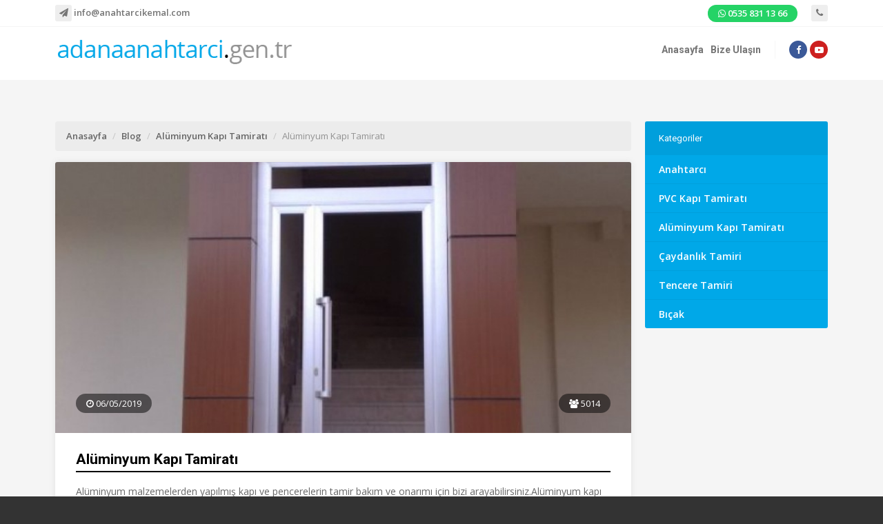

--- FILE ---
content_type: text/html; charset=utf-8
request_url: https://www.adanaanahtarci.gen.tr/blog/aluminyum-kapi-tamirati/aluminyum-kapi-tamirati
body_size: 4156
content:
<!DOCTYPE html>
<html lang="tr">
<head>
    <meta charset="UTF-8">
	<meta name="language" content="tr" />
	<title>Alüminyum Kapı Tamiratı | 05059127369 </title>

	<!-- Meta -->
	<meta name="copyright" lang="tr" content="webdesign: mag-net web" />
	<meta name="description" content="Alüminyum Kapı Tamiratı" />
	<meta name="keywords" content="Alüminyum Kapı Tamiratı" />
	<meta name="generator" content="Magnet CMS7" /> 

	<!-- Facebook -->
	<meta property="og:url" content="https://www.adanaanahtarci.gen.tr/blog/aluminyum-kapi-tamirati" />
	<meta property="og:type" content="article" />
	<meta property="og:title" content="Alüminyum Kapı Tamiratı | 05059127369 " />
	<meta property="og:description" content="Alüminyum Kapı Tamiratı" />
	<meta property="og:image" content="https://www.adanaanahtarci.gen.tr/upload/2019/05/ali.jpg" />

	<!-- Twitter -->
	<meta name="twitter:url" content="https://www.adanaanahtarci.gen.tr/blog/aluminyum-kapi-tamirati">
	<meta name="twitter:title" content="Alüminyum Kapı Tamiratı | 05059127369 ">
	<meta name="twitter:description" content="Alüminyum Kapı Tamiratı">
	<meta name="twitter:image" content="https://www.adanaanahtarci.gen.tr/upload/2019/05/ali.jpg">

	<!-- Google Plus -->
	<meta itemprop="name" content="Alüminyum Kapı Tamiratı | 05059127369 ">
	<meta itemprop="description" content="Alüminyum Kapı Tamiratı">
	<meta itemprop="image" content="https://www.adanaanahtarci.gen.tr/upload/2019/05/ali.jpg">
    <meta name="viewport" content="width=device-width, initial-scale=1, maximum-scale=1, user-scalable=no">
<meta name="yandex-doğrulama" content="51761be57352102a" />

<meta name="google-site-verification" content="DS6sEAlhC02l-G5PwulEicWbkqB21nRb9e7FpWLeL8s" />

<!-- Fonts -->
<link href="https://fonts.googleapis.com/css?family=Open+Sans:400,300,600,700,800&amp;subset=latin,latin-ext" rel="stylesheet" type="text/css">
<link href="https://fonts.googleapis.com/css?family=Roboto:400,500,700,900&amp;subset=latin-ext" rel="stylesheet">

<!-- Style -->
<link rel="stylesheet" href="https://www.adanaanahtarci.gen.tr/assets/vendor/tether/css/tether.min.css">
<link rel="stylesheet" href="https://www.adanaanahtarci.gen.tr/assets/vendor/bootstrap/css/bootstrap.min.css">
<link rel="stylesheet" href="https://www.adanaanahtarci.gen.tr/assets/vendor/rs/css/settings.css">
<link rel="stylesheet" href="https://www.adanaanahtarci.gen.tr/assets/vendor/rs/css/layers.css">
<link rel="stylesheet" href="https://www.adanaanahtarci.gen.tr/assets/vendor/rs/css/navigation.css">
<link rel="stylesheet" href="https://www.adanaanahtarci.gen.tr/assets/vendor/slick/slick.css">
<link rel="stylesheet" href="https://www.adanaanahtarci.gen.tr/assets/vendor/slick/slick-theme.css">
<link rel="stylesheet" href="https://www.adanaanahtarci.gen.tr/assets/vendor/font-awesome/css/font-awesome.min.css">
<link rel="stylesheet" href="https://www.adanaanahtarci.gen.tr/assets/vendor/magnific-popup/magnific-popup.css">
<link rel="stylesheet" href="https://www.adanaanahtarci.gen.tr/assets/vendor/brandcolors.css">
<link rel="stylesheet" href="https://www.adanaanahtarci.gen.tr/assets/vendor/mmenu/css/jquery.mmenu.all.css">
<link rel="stylesheet" href="https://www.adanaanahtarci.gen.tr/assets/vendor/material-floating-button/mfb.min.css">
<link rel="stylesheet" href="https://www.adanaanahtarci.gen.tr/assets/css/sidebar.css">
<link rel="stylesheet" href="https://www.adanaanahtarci.gen.tr/assets/css/page.css">
<link rel="stylesheet" href="https://www.adanaanahtarci.gen.tr/assets/css/blog.css">
<link rel="stylesheet" href="https://www.adanaanahtarci.gen.tr/assets/css/app.css">

<!-- Scripts -->
<script src="https://www.adanaanahtarci.gen.tr/assets/vendor/jquery/jquery-3.1.1.min.js"></script>

<!--[if lte IE 9]>
<script type="text/javascript">
    window.location = "https://browsehappy.com/";
</script>
<![endif]--></head>
<body class="static-header">
<!-- .site -->
<div class="site">

    <!-- Begin: Header -->
    <header>

        <!-- Begin: Top Area -->
        <div class="top-area">
            <div class="container">

                <!-- Begin: Contact Area -->
                <div class="contact-area">
                    <a href="mailto:info@anahtarcikemal.com"><em class="fa fa-send"></em> info@anahtarcikemal.com</a>
                    <a href="tel:+905358311366" class="pull-right phone"><em class="fa fa-phone"></em> <span></span></a>
                    <a target="_blank" href="https://api.whatsapp.com/send?phone=905358311366 " class="pull-right whatsapp"><i class="fa fa-whatsapp"></i> <span>0535 831 13 66</span></a>
                </div>
                <!-- End: Contact Area -->

            </div>
        </div>
        <!-- End: Top Area -->

        <div class="container">
            <div class="row align-items-center">

                <!-- Begin: Logo Area -->
                <div class="col-md-8">
                    <a href="https://www.adanaanahtarci.gen.tr/" class="logo">
                        <img src="https://www.adanaanahtarci.gen.tr/assets/img/logo.png" class="img-fluid" alt="">
                    </a>
                </div>
                <!-- End: Logo Area -->

                <!-- Begin: Menu Area -->
                <div class="col-md-16">
                    <nav class="navbar navbar-toggleable-md" id="menu">
                        <div class="collapse navbar-collapse" id="navbarSupportedContent">

                            <ul class="navbar-nav ml-auto">
                                <li><a href="https://www.adanaanahtarci.gen.tr/">Anasayfa</a></li>
                                <li><a href="https://www.adanaanahtarci.gen.tr/iletisim">Bize Ulaşın</a></li>
                            </ul>

                            <div class="social">
                                <a href="https://www.facebook.com/adanaelektrikcim.gen.tr" target="_blank" class="bc-background-facebook"><em class="fa fa-facebook"></em></a>
                                <a href="#" target="_blank" class="bc-background-youtube"><em class="fa fa-youtube-play"></em></a>
                            </div>

                        </div>
                    </nav>
                </div>
                <!-- Begin: Menu Area -->

            </div>
        </div>

    </header>
    <!-- End: Header --><div class="space-30"></div>
<div class="container">
    <div class="row">
        <div class="col-sm-24">
            
    <div class="row">
        <!-- Begin: Content -->
        <div class="col-sm-18">

            <nav aria-label="breadcrumb">
                <ol class="breadcrumb">
                    <li class="breadcrumb-item"><a href="https://www.adanaanahtarci.gen.tr/">Anasayfa</a></li>
                    <li class="breadcrumb-item"><a href="https://www.adanaanahtarci.gen.tr/blog">Blog</a></li>
                    <li class="breadcrumb-item"><a href="https://www.adanaanahtarci.gen.tr/blog/aluminyum-kapi-tamirati">Alüminyum Kapı Tamiratı</a></li>
                    <li class="breadcrumb-item active" aria-current="page">Alüminyum Kapı Tamiratı</li>
                </ol>
            </nav>

            <!-- Begin: Post Content -->
            <div class="post-content">

                <!-- Begin: Image Area -->
                
                <div class="img-area">
                    <figure>
                        <img src="https://www.adanaanahtarci.gen.tr/image/2019/05/ali.jpg/c7a807fe365d2e46a7595063b086e741" alt=" " class="img-fluid">
                    </figure>

                    <!-- Begin: Date & Hit -->
                    <div class="date-hit">
                        <div class="row align-items-center">
                            <div class="col"><span><em class="fa fa-clock-o"></em> 06/05/2019</span></div>
                            <div class="col text-right"><span><em class="fa fa-users"></em> 5014</span></div>
                        </div>
                    </div>
                    <!-- End: Date & Hit -->

                </div>

                <!-- End: Image Area -->

                <div class="inner">
                    <h1>Alüminyum Kapı Tamiratı</h1>

                    <!-- Begin: Text Area -->
                    <div class="text-area">
                        <p>Alüminyum malzemelerden yapılmış kapı ve pencerelerin tamir bakım ve onarımı için bizi arayabilirsiniz.Alüminyum kapı ve pencerelerinizde tamirat gerektiren&nbsp;<b>kapı kolu tamiratı</b>, pencere kolu tamiratı, menteşe değişimi, kilit değişimi, doğrama değişimi gibi tamirat uygulamalarını titizlikle gerçekleştiriyoruz.</p>

<p><strong>Bizlere 7/24 ulaşabilirsiniz. Bizlere ulaşabileceğiniz telefon numalarımız aşağıdaki gibidir;</strong></p>

<p><strong><a href="http://www.anahtarcikemal.com/">Adana Anahtarcı&nbsp;</a>7/24</strong></p>

<table>
	<tbody>
		<tr>
			<td><strong>Telefon</strong></td>
			<td>0322 235 60 70</td>
		</tr>
		<tr>
			<td><strong>GSM</strong></td>
			<td>0535 831 13 66 - 0505 912 73 69</td>
		</tr>
	</tbody>
</table>
                    </div>
                    <!-- End: Text Area -->

                    <!-- Begin: Gallery Area -->
                    <div class="row"></div>                    <!-- End: Gallery Area -->
                </div>

            </div>
            <!-- End: Post Content -->

            <div class="space-30"></div>

            <!-- Begin: Social -->
            <div class="row">
                <div class="col-md-12">
                    <iframe src="//www.facebook.com/plugins/like.php?href=https://www.adanaanahtarci.gen.tr//blog/aluminyum-kapi-tamirati/aluminyum-kapi-tamirati&amp;width&amp;layout=standard&amp;action=like&amp;show_faces=false&amp;share=true&amp;height=35"
                            scrolling="no" frameborder="0" style="border:none; overflow:hidden; height:35px;" allowTransparency="true"></iframe>
                </div>
                <div class="col-md-12 text-right">
                    <!-- Go to www.addthis.com/dashboard to generate a new set of sharing buttons -->
                    <a rel="nofollow"
                       href="https://api.addthis.com/oexchange/0.8/forward/facebook/offer?url=https://www.adanaanahtarci.gen.tr/blog/aluminyum-kapi-tamirati/aluminyum-kapi-tamirati&pubid=ra-54fac1e00144e394&ct=1&title=Alüminyum Kapı Tamiratı&pco=tbxnj-1.0"
                       target="_blank"><img src="https://cache.addthiscdn.com/icons/v2/thumbs/32x32/facebook.png" width="32" height="32" border="0" alt="Facebook"/></a>
                    <a rel="nofollow"
                       href="https://api.addthis.com/oexchange/0.8/forward/twitter/offer?url=https://www.adanaanahtarci.gen.tr/blog/aluminyum-kapi-tamirati/aluminyum-kapi-tamirati&pubid=ra-54fac1e00144e394&ct=1&title=Alüminyum Kapı Tamiratı&pco=tbxnj-1.0"
                       target="_blank"><img src="https://cache.addthiscdn.com/icons/v2/thumbs/32x32/twitter.png" width="32" height="32" border="0" alt="Twitter"/></a>
                    <a rel="nofollow"
                       href="https://api.addthis.com/oexchange/0.8/forward/google_plusone_share/offer?url=https://www.adanaanahtarci.gen.tr/blog/aluminyum-kapi-tamirati/aluminyum-kapi-tamirati&pubid=ra-54fac1e00144e394&ct=1&title=Alüminyum Kapı Tamiratı&pco=tbxnj-1.0"
                       target="_blank"><img src="https://cache.addthiscdn.com/icons/v2/thumbs/32x32/google_plusone_share.png" width="32" height="32" border="0" alt="Google+"/></a>
                    <a rel="nofollow"
                       href="https://api.addthis.com/oexchange/0.8/forward/linkedin/offer?url=https://www.adanaanahtarci.gen.tr/blog/aluminyum-kapi-tamirati/aluminyum-kapi-tamirati&pubid=ra-54fac1e00144e394&ct=1&title=Alüminyum Kapı Tamiratı&pco=tbxnj-1.0"
                       target="_blank"><img src="https://cache.addthiscdn.com/icons/v2/thumbs/32x32/linkedin.png" border="0" width="32" height="32" alt="LinkedIn"/></a>
                    <a rel="nofollow"
                       href="https://api.addthis.com/oexchange/0.8/forward/pinterest/offer?url=https://www.adanaanahtarci.gen.tr/blog/aluminyum-kapi-tamirati/aluminyum-kapi-tamirati&pubid=ra-54fac1e00144e394&ct=1&title=Alüminyum Kapı Tamiratı&pco=tbxnj-1.0"
                       target="_blank"><img src="https://cache.addthiscdn.com/icons/v2/thumbs/32x32/pinterest.png" border="0" width="32" height="32" alt="Pinterest"/></a>
                    <a rel="nofollow"
                       href="https://www.addthis.com/bookmark.php?source=tbx32nj-1.0&v=300&url=https://www.adanaanahtarci.gen.tr/blog/aluminyum-kapi-tamirati/aluminyum-kapi-tamirati&pubid=ra-54fac1e00144e394&ct=1&title=Alüminyum Kapı Tamiratı&pco=tbxnj-1.0"
                       target="_blank"><img src="https://cache.addthiscdn.com/icons/v2/thumbs/32x32/addthis.png" border="0" width="32" height="32" alt="Addthis"/></a>
                </div>
            </div>
            <!-- End: Social -->

        </div>
        <!-- End: Content -->

        <!-- Begin: Right Area -->
        <div class="col-sm-6">
            
    <!-- Begin: Categories -->
    <nav class="categories">
        <strong>Kategoriler</strong>
        <ul>
            
                <li><a href="https://www.adanaanahtarci.gen.tr/blog/anahtarci">Anahtarcı</a></li>

            
                <li><a href="https://www.adanaanahtarci.gen.tr/blog/pvc-kapi-tamirati">PVC Kapı Tamiratı</a></li>

            
                <li><a href="https://www.adanaanahtarci.gen.tr/blog/aluminyum-kapi-tamirati">Alüminyum Kapı Tamiratı</a></li>

            
                <li><a href="https://www.adanaanahtarci.gen.tr/blog/caydanlik-tamiri">Çaydanlık Tamiri</a></li>

            
                <li><a href="https://www.adanaanahtarci.gen.tr/blog/tencere-tamiri">Tencere Tamiri</a></li>

            
                <li><a href="https://www.adanaanahtarci.gen.tr/blog/bicak">Bıçak</a></li>

                    </ul>
    </nav>
    <!-- End: Categories -->

            
        </div>
        <!-- Begin: Right Area -->

    </div>

    <div class="space-50"></div>

    <div class="row">
        <div class="post-list">
            <h2>Son Yazılarımız</h2>

            <div class="row">
    
        <div class="col-md-8">
            <div class="item">
                <!-- Begin: Image Area -->
                <figure>
                    <a href="https://www.adanaanahtarci.gen.tr/blog/anahtarci/adana-acil-durumlarda-celik-kapi-kilit-degisimi-adana-saricam-icin-pratik-rehber"><img src="https://www.adanaanahtarci.gen.tr/assets/img/no-img.jpg" class="img-fluid" alt="Acil Durumlarda Çelik Kapı Kilit Değişimi: Adana Sarıçam İçin Pratik Rehber"></a>
                </figure>
                <!-- End: Image Area -->

                <!-- Begin: Middle Area -->
                <div class="middle-area">
                    <h3><a href="https://www.adanaanahtarci.gen.tr/blog/anahtarci/adana-acil-durumlarda-celik-kapi-kilit-degisimi-adana-saricam-icin-pratik-rehber">Acil Durumlarda Çelik Kapı Kilit Değişimi: Adana Sarıçam İçin Pratik Rehber</a></h3>
                    <p>Adana Sarıçam bölgesinde çelik kapı kilit değişimi ihtiyacı genellikle beklenmedik anlarda ortaya çıkar. Bu yazıda acil durum planı odağında, hizmeti güvenli ve doğru şekilde nasıl..</p>
                    <a href="https://www.adanaanahtarci.gen.tr/blog/anahtarci/adana-acil-durumlarda-celik-kapi-kilit-degisimi-adana-saricam-icin-pratik-rehber" class="effect-5"><span>Devamı</span></a>
                </div>
                <!-- End: Middle Area -->

                <!-- Begin: Bottom Area -->
                <div class="bottom-area">
                    <div class="row">
                        <div class="col-md-10">
                            <a href="https://www.adanaanahtarci.gen.tr/blog/anahtarci"><span class="category">Anahtarcı</span></a>
                        </div>

                        <div class="col-md-8">
                            <span class="date"><em class="fa fa-clock-o"></em> 09.01.2026</span>
                        </div>

                        <div class="col-md-6">
                            <span class="viewed"><em class="fa fa-eye"></em> 55</span>
                        </div>
                    </div>
                </div>
                <!-- End: Bottom Area -->

            </div>
        </div>
    
        <div class="col-md-8">
            <div class="item">
                <!-- Begin: Image Area -->
                <figure>
                    <a href="https://www.adanaanahtarci.gen.tr/blog/anahtarci/adana-acil-durumlarda-silindir-barel-degisimi-adana-resatbey-icin-pratik-rehber"><img src="https://www.adanaanahtarci.gen.tr/assets/img/no-img.jpg" class="img-fluid" alt="Acil Durumlarda Silindir (Barel) Değişimi: Adana Reşatbey İçin Pratik Rehber"></a>
                </figure>
                <!-- End: Image Area -->

                <!-- Begin: Middle Area -->
                <div class="middle-area">
                    <h3><a href="https://www.adanaanahtarci.gen.tr/blog/anahtarci/adana-acil-durumlarda-silindir-barel-degisimi-adana-resatbey-icin-pratik-rehber">Acil Durumlarda Silindir (Barel) Değişimi: Adana Reşatbey İçin Pratik Rehber</a></h3>
                    <p>Adana Reşatbey bölgesinde silindir (barel) değişimi ihtiyacı genellikle beklenmedik anlarda ortaya çıkar. Bu yazıda sık yapılan hatalar odağında, hizmeti güvenli ve doğru şekilde..</p>
                    <a href="https://www.adanaanahtarci.gen.tr/blog/anahtarci/adana-acil-durumlarda-silindir-barel-degisimi-adana-resatbey-icin-pratik-rehber" class="effect-5"><span>Devamı</span></a>
                </div>
                <!-- End: Middle Area -->

                <!-- Begin: Bottom Area -->
                <div class="bottom-area">
                    <div class="row">
                        <div class="col-md-10">
                            <a href="https://www.adanaanahtarci.gen.tr/blog/anahtarci"><span class="category">Anahtarcı</span></a>
                        </div>

                        <div class="col-md-8">
                            <span class="date"><em class="fa fa-clock-o"></em> 09.01.2026</span>
                        </div>

                        <div class="col-md-6">
                            <span class="viewed"><em class="fa fa-eye"></em> 46</span>
                        </div>
                    </div>
                </div>
                <!-- End: Bottom Area -->

            </div>
        </div>
    
        <div class="col-md-8">
            <div class="item">
                <!-- Begin: Image Area -->
                <figure>
                    <a href="https://www.adanaanahtarci.gen.tr/blog/anahtarci/adana-adanada-emniyet-kilidi-montaji-icin-kontrol-listesi"><img src="https://www.adanaanahtarci.gen.tr/assets/img/no-img.jpg" class="img-fluid" alt="Adana’da Emniyet Kilidi Montajı İçin Kontrol Listesi"></a>
                </figure>
                <!-- End: Image Area -->

                <!-- Begin: Middle Area -->
                <div class="middle-area">
                    <h3><a href="https://www.adanaanahtarci.gen.tr/blog/anahtarci/adana-adanada-emniyet-kilidi-montaji-icin-kontrol-listesi">Adana’da Emniyet Kilidi Montajı İçin Kontrol Listesi</a></h3>
                    <p>Adana Saimbeyli bölgesinde emniyet kilidi montajı ihtiyacı genellikle beklenmedik anlarda ortaya çıkar. Bu yazıda hızlı çözüm için doğru hazırlık odağında, hizmeti güvenli ve doğru..</p>
                    <a href="https://www.adanaanahtarci.gen.tr/blog/anahtarci/adana-adanada-emniyet-kilidi-montaji-icin-kontrol-listesi" class="effect-5"><span>Devamı</span></a>
                </div>
                <!-- End: Middle Area -->

                <!-- Begin: Bottom Area -->
                <div class="bottom-area">
                    <div class="row">
                        <div class="col-md-10">
                            <a href="https://www.adanaanahtarci.gen.tr/blog/anahtarci"><span class="category">Anahtarcı</span></a>
                        </div>

                        <div class="col-md-8">
                            <span class="date"><em class="fa fa-clock-o"></em> 09.01.2026</span>
                        </div>

                        <div class="col-md-6">
                            <span class="viewed"><em class="fa fa-eye"></em> 42</span>
                        </div>
                    </div>
                </div>
                <!-- End: Bottom Area -->

            </div>
        </div>
    </div>

        </div>
    </div>

        </div>
    </div>
</div>
<div class="space-30"></div>
<!-- Begin: Footer -->
<footer>
    <div class="container">

        <div class="row">
            <div class="col-md-16">
                <div class="contact">
                    <div><em class="fa fa-map-marker"></em> Toros Mahallesi B.Manço Bulvarı Adil Kış Apt. Altı No.65/B ADANA</div>
                    <div><em class="fa fa-phone"></em> 0322 235 60 70</div>
                    <div><em class="fa fa-phone"></em> 0535 831 13 66</div>
                    <div><em class="fa fa-phone"></em> 0505 912 73 69</div>
                    <div><em class="fa fa-send"></em> info@anahtarcikemal.com</div>
                </div>
            </div>

            <div class="col-md-8">
                <div class="social text-right">
                    <a href="https://www.facebook.com/" target="_blank" class="bc-background-facebook"><em class="fa fa-facebook"></em></a>
                    <a href="#" target="_blank" class="bc-background-youtube"><em class="fa fa-youtube-play"></em></a>
                </div>
            </div>
        </div>

        <div class="copyright">
            <span class="pull-left">&copy; 2019 | Tüm Hakları Saklıdır.</span>
            <a title="Adana Web Tasarım" href="http://www.mag-net.com.tr" target="_blank" class="magnet d-inline-block pull-right">
                <img src="https://www.adanaanahtarci.gen.tr/assets/img/mag-net-web.png" alt="Adana Web Tasarım">
            </a>
        </div>
    </div>
</footer>
<!-- End: Footer -->
</div>
<!-- / .site -->

<a href="https://api.whatsapp.com/send?phone=905358311366" target="_blank" id="whatsapp"><i class="fa fa-whatsapp"></i></a>
<a href="#mobile-menu" id="mobileMenuToggle"><i class="fa fa-reorder"></i></a>
<div id="mobile-menu">
    <ul>
        <li><a href="https://www.adanaanahtarci.gen.tr/">Anasayfa</a></li>
        <li><a href="https://www.adanaanahtarci.gen.tr/iletisim">İletişim</a></li>
    </ul>
</div>
<script src="https://www.adanaanahtarci.gen.tr/assets/vendor/tether/js/tether.min.js"></script>
<script src="https://www.adanaanahtarci.gen.tr/assets/vendor/bootstrap/js/bootstrap.min.js"></script>
<script src="https://www.adanaanahtarci.gen.tr/assets/vendor/magnific-popup/jquery.magnific-popup.min.js"></script>
<script src="https://www.adanaanahtarci.gen.tr/assets/vendor/mmenu/js/jquery.mmenu.all.min.js"></script>
<script src="https://www.adanaanahtarci.gen.tr/assets/vendor/rs/js/jquery.themepunch.tools.min.js"></script>
<script src="https://www.adanaanahtarci.gen.tr/assets/vendor/rs/js/jquery.themepunch.revolution.min.js"></script>
<script src="https://www.adanaanahtarci.gen.tr/assets/vendor/slick/slick.min.js"></script>
<script src="https://www.adanaanahtarci.gen.tr/assets/vendor/Paraxify.js/paraxify.min.js"></script>
<script src="https://www.adanaanahtarci.gen.tr/assets/js/nav.js"></script>
<script src="https://www.adanaanahtarci.gen.tr/assets/js/app.js"></script>
</body>
</html>

--- FILE ---
content_type: text/css
request_url: https://www.adanaanahtarci.gen.tr/assets/css/page.css
body_size: 208
content:
.cke_editable{padding:30px;background:#FFFFFF;box-shadow:0 0 8px 1px #E6E6E6;font-size:14px;line-height:24px;border-radius:3px}.cke_editable h1,.cke_editable h2{font-family:"Roboto",sans-serif;font-size:28px;border-bottom:2px solid #000;margin:0 0 15px 0;padding-bottom:5px;color:#000}.cke_editable h3,.cke_editable h4,.cke_editable h5{font-size:14px;font-weight:700}.cke_editable p{font-size:14px;line-height:26px;color:#868686}.cke_editable .badge{font-size:14px}#map{height:400px;width:100%}.category .card{border:none}.category .card .card-header{background:#333;font-family:"Roboto",sans-serif}.category .card .card-header h5 a{font-weight:normal;font-size:15px;letter-spacing:0.03em;color:#FFFFFF}.page-tabs ul.nav li a.nav-link{font-weight:700;border:none;color:#333}.page-tabs .tab-content{padding:30px;background:#ffffff}.page-tabs h1,.page-tabs h2{font-family:"Roboto",sans-serif;font-size:24px;margin:0 0 15px 0;padding-bottom:5px;color:#333}.page-accordion .card-header a{font-weight:700;border:none;color:#333}.page-accordion .card-body{padding:30px;background:#ffffff}.page-accordion h1,.page-accordion h2{font-family:"Roboto",sans-serif;font-size:24px;margin:0 0 15px 0;padding-bottom:5px;color:#333}.page-box .item{height:100%}.page-box .item .card-body{border-top:1px solid #f1f1f1}.page-box .item .card-body h5.card-title{font-size:14px;font-weight:700;margin:0}.page-box .item .card-body h5.card-title a{color:#333}
/*# sourceMappingURL=page.css.map */


--- FILE ---
content_type: text/css
request_url: https://www.adanaanahtarci.gen.tr/assets/css/blog.css
body_size: 566
content:
.post-content{background:#FFFFFF;box-shadow:0 0 8px 1px #E6E6E6;border-radius:3px;overflow:hidden}.post-content .inner{padding:30px}.post-content h1{font-family:"Roboto",sans-serif;font-size:21px;border-bottom:2px solid #000;margin:0 0 15px 0;padding-bottom:5px;color:#000;font-weight:700}.post-content .img-area .date-hit{padding:0 30px;margin:-70px 0 30px 0}.post-content .img-area .date-hit span{background:rgba(0,0,0,0.5);padding:5px 15px;border-radius:100px;color:#FFFFFF;font-size:13px}.post-content .text-area{font-size:14px;line-height:26px;color:#696969}.latest{padding:20px;background:#E0E0E0}.latest strong{display:block;font-size:13px;font-weight:700;border-bottom:2px solid #333333;margin-bottom:15px}.latest .item{box-shadow:0 0 8px 1px #C7C7C7;margin-bottom:20px;overflow:hidden;border-radius:5px}.latest .item figure{margin:0;padding:0}.latest .item .text-area{padding:20px;background:#FFFFFF}.latest .item .text-area span{display:block;font-weight:700;margin-bottom:10px}.latest .item .text-area p{font-size:14px;line-height:23px;color:#696969}.latest .item .bottom-area{padding:10px;background:#F1F1F1}.latest .item .bottom-area a.more{font-size:14px;display:block;color:#333333;text-align:right;font-weight:700}.latest .item .bottom-area a.more em{position:relative;top:1px}.post-list h1{font-family:"Roboto",sans-serif;font-size:24px;font-weight:700;border-bottom:2px solid #333;margin:0 0 15px 0;padding-bottom:5px;color:#333}.post-list .item{box-shadow:0 0 8px 1px #C7C7C7;border-radius:3px;overflow:hidden;margin-bottom:20px}.post-list .item figure{margin:0;padding:0}.post-list .item .text-area{padding:20px;background:#FFFFFF}.post-list .item .text-area span{display:block;font-weight:700;margin-bottom:10px;color:#656565}.post-list .item .text-area p{font-size:14px;color:#ADADAD;line-height:22px}.post-list .item .bottom-area{padding:10px;background:#F1F1F1}.post-list .item .bottom-area a.more{font-size:14px;display:block;color:#333333;text-align:right;font-weight:700}.post-list .item .bottom-area a.more em{position:relative;top:1px}.post-accordion h1{font-family:"Roboto",sans-serif;font-size:24px;font-weight:700;border-bottom:2px solid #333;margin:0 0 15px 0;padding-bottom:5px;color:#333}.post-accordion .card{margin-bottom:10px}.post-accordion .card .card-header{border-radius:0;background:#FFFFFF}.post-accordion .card .card-header h5 a{color:#696969;font-weight:700;font-size:14px}.post-accordion .card .card-block{color:#696969;line-height:26px}.post-item h1{font-family:"Roboto",sans-serif;font-size:24px;font-weight:normal;border-bottom:2px solid #333;margin:0 0 15px 0;padding-bottom:5px;color:#333}.post-item .item{box-shadow:0 0 10px 1px #DCDCDC;border-radius:3px;overflow:hidden;background:#FFFFFF;margin-bottom:20px}.post-item .item figure{margin:0;padding:0}.post-item .item figure:after{content:'';width:0;height:0;border-top:10px solid transparent;border-bottom:10px solid transparent;border-right:10px solid #FFFFFF;position:absolute;top:10px;right:0}.post-item .item .text-area{padding:20px}.post-item .item .text-area img{margin-bottom:10px;max-height:85px}.post-item .item .text-area h3{font-family:"Roboto",sans-serif;font-size:16px;margin-bottom:10px;color:#333}.post-item .item .text-area strong{font-weight:normal;color:#9E9E9E}.breadcrumb{background:#ececec;font-size:13px}.breadcrumb li:before{color:#c5c5c5 !important}.breadcrumb li.active{color:#929292;cursor:default}.breadcrumb li a{color:#656565;font-weight:600}
/*# sourceMappingURL=blog.css.map */


--- FILE ---
content_type: text/css
request_url: https://www.adanaanahtarci.gen.tr/assets/css/app.css
body_size: 2266
content:
a.effect-1{position:relative;display:inline-block;outline:none;text-decoration:none;text-shadow:0 0 1px rgba(255,255,255,0.3);overflow:hidden;padding:0 10px;color:#000000;font-size:14px;font-weight:600}a.effect-1 span{position:relative;display:block;-webkit-transition:-webkit-transform 0.3s;-moz-transition:-moz-transform 0.3s;transition:transform 0.3s;white-space:nowrap}a.effect-1 span:before{position:absolute;top:100%;content:attr(data-hover);color:#000;text-shadow:0 0 3px rgba(255,255,255,0.6);-webkit-transform:translate3d(0, 0, 0);-moz-transform:translate3d(0, 0, 0);transform:translate3d(0, 0, 0)}a.effect-1:hover span,a.effect-1:focus span{-webkit-transform:translateY(-100%);-moz-transform:translateY(-100%);transform:translateY(-100%)}a.effect-2{position:relative;display:inline-block;outline:none;text-decoration:none;text-shadow:0 0 1px rgba(255,255,255,0.3);overflow:hidden;padding:0 6px;color:#000000;font-size:15px;font-weight:400}a.effect-2 span{position:relative;display:block}a.effect-2 span:before{position:absolute;top:0;left:0;overflow:hidden;max-width:0;color:#000;content:attr(data-hover);-webkit-transition:max-width 0.3s;-moz-transition:max-width 0.3s;transition:max-width 0.3s}a.effect-2:hover span:before,a.effect-2:focus span:before{max-width:100%}a.effect-3{position:relative;display:inline-block;padding:5px 15px;text-align:center;background:#291575;border:2px solid #291575;color:#fff;margin-top:10px;border-radius:3px;overflow:hidden;font-weight:700}a.effect-3 span{position:relative;z-index:9}a.effect-3:after{content:'';position:absolute;width:1px;height:10px;top:0;left:-20px;border-radius:100%;transform-origin:left;background:#FFFFFF;opacity:0;-webkit-transition:ease-in-out all .3s 0s !important;-moz-transition:ease-in-out all .3s 0s !important;-o-transition:ease-in-out all .3s 0s !important;transition:ease-in-out all .3s 0s !important}a.effect-3:hover span{color:#291575}a.effect-3:hover:after{opacity:1;animation:animation-effect-3;animation-duration:.3s;animation-direction:alternate;animation-timing-function:ease-in-out;animation-fill-mode:forwards;animation-delay:.1s}@keyframes animation-effect-3{0%{transform:scale(0) rotate(45deg)}100%{transform:scale(250) rotate(45deg)}}a.effect-4{position:relative;display:inline-block;padding:5px 15px;text-align:center;border:2px solid #000;color:#000;font-weight:400;margin-top:10px;border-radius:3px;overflow:hidden}a.effect-4 span{position:relative;z-index:9}a.effect-4:after{content:'';position:absolute;width:1px;height:10px;top:0;left:-20px;border-radius:100%;transform-origin:left;background:#000;opacity:0;-webkit-transition:ease-in-out all .3s 0s !important;-moz-transition:ease-in-out all .3s 0s !important;-o-transition:ease-in-out all .3s 0s !important;transition:ease-in-out all .3s 0s !important}a.effect-4:hover span{color:#FFFFFF}a.effect-4:hover:after{opacity:1;animation:animation-effect-4;animation-duration:.3s;animation-direction:alternate;animation-timing-function:ease-in-out;animation-fill-mode:forwards;animation-delay:.1s}@keyframes animation-effect-4{0%{transform:scale(0) rotate(45deg)}100%{transform:scale(250) rotate(45deg)}}a.effect-5{position:relative;display:inline-block;color:#000;font-weight:700;-webkit-transition:ease-in-out all .3s 0s !important;-moz-transition:ease-in-out all .3s 0s !important;-o-transition:ease-in-out all .3s 0s !important;transition:ease-in-out all .3s 0s !important}a.effect-5:hover{color:#333333}a.effect-5:after,a.effect-5:before{display:block;content:'';width:0;height:2px}a.effect-5:after{-webkit-transition:ease-in-out all .2s 0s !important;-moz-transition:ease-in-out all .2s 0s !important;-o-transition:ease-in-out all .2s 0s !important;transition:ease-in-out all .2s 0s !important}a.effect-5:before{position:absolute;bottom:-3px;right:0;-webkit-transition:ease-in-out all .2s .2s !important;-moz-transition:ease-in-out all .2s .2s !important;-o-transition:ease-in-out all .2s .2s !important;transition:ease-in-out all .2s .2s !important}a.effect-5:hover:after,a.effect-5:hover:before{background:#000000;width:100%}a.effect-6{position:relative;display:inline-block;color:#000000;font-weight:700;margin:0 20px 20px 0;-webkit-transition:ease-in-out all .3s 0s !important;-moz-transition:ease-in-out all .3s 0s !important;-o-transition:ease-in-out all .3s 0s !important;transition:ease-in-out all .3s 0s !important}a.effect-6:hover{color:#333333}a.effect-6:after,a.effect-6:before{display:block;content:'';width:0;height:2px;-webkit-transition:ease-in-out all .3s 0s !important;-moz-transition:ease-in-out all .3s 0s !important;-o-transition:ease-in-out all .3s 0s !important;transition:ease-in-out all .3s 0s !important}a.effect-6:before{position:absolute;top:0;right:0}a.effect-6:hover:after,a.effect-6:hover:before{background:#000000;width:100%}a.effect-7{position:relative;display:block;color:#000000;font-weight:700;margin:0 20px 20px 0;text-align:center;padding:5px 0;-webkit-transition:ease-in-out all .3s 0s !important;-moz-transition:ease-in-out all .3s 0s !important;-o-transition:ease-in-out all .3s 0s !important;transition:ease-in-out all .3s 0s !important}a.effect-7:hover{color:#333333}a.effect-7:after,a.effect-7:before{position:absolute;display:block;content:'';width:100%;height:2px;transform:scaleX(0);-webkit-transition:ease-in-out all .3s 0s !important;-moz-transition:ease-in-out all .3s 0s !important;-o-transition:ease-in-out all .3s 0s !important;transition:ease-in-out all .3s 0s !important}a.effect-7:after{bottom:0}a.effect-7:before{top:0}a.effect-7:hover:after,a.effect-7:hover:before{background:#000000;transform:scaleX(1)}a.effect-8{position:relative;display:block;color:#000000;font-weight:700;margin:0 20px 20px 0;letter-spacing:0;text-align:center;padding:5px 0;-webkit-transition:ease-in-out all .3s 0s !important;-moz-transition:ease-in-out all .3s 0s !important;-o-transition:ease-in-out all .3s 0s !important;transition:ease-in-out all .3s 0s !important}a.effect-8:hover{color:#333333;letter-spacing:2px}a.effect-8:after,a.effect-8:before{position:absolute;display:block;content:'';width:100%;height:2px;transform:scaleX(0);-webkit-transition:ease-in-out all .3s 0s !important;-moz-transition:ease-in-out all .3s 0s !important;-o-transition:ease-in-out all .3s 0s !important;transition:ease-in-out all .3s 0s !important}a.effect-8:after{bottom:0}a.effect-8:before{top:0}a.effect-8:hover:after,a.effect-8:hover:before{background:#000000;transform:scaleX(1)}a.effect-9{position:relative;display:block;color:#000000;font-weight:700;margin:0 20px 20px 0;letter-spacing:0;text-align:center;padding:5px 0;-webkit-transition:ease-in-out all .3s 0s !important;-moz-transition:ease-in-out all .3s 0s !important;-o-transition:ease-in-out all .3s 0s !important;transition:ease-in-out all .3s 0s !important}a.effect-9:hover{color:#333333;letter-spacing:2px}a.effect-9:after{position:absolute;display:block;content:'';width:100%;height:2px;transform:scaleX(0);-webkit-transition:ease-in-out all .3s 0s !important;-moz-transition:ease-in-out all .3s 0s !important;-o-transition:ease-in-out all .3s 0s !important;transition:ease-in-out all .3s 0s !important}a.effect-9:after{bottom:0}a.effect-9:hover:after{background:#000000;transform:scaleX(1)}.space-10{height:10px;display:block;clear:both}.space-20{height:20px;display:block;clear:both}.space-30{height:30px;display:block;clear:both}.space-40{height:40px;display:block;clear:both}.space-50{height:50px;display:block;clear:both}.space-60{height:60px;display:block;clear:both}.space-70{height:70px;display:block;clear:both}.space-80{height:80px;display:block;clear:both}.space-90{height:90px;display:block;clear:both}.space-100{height:100px;display:block;clear:both}h1{padding:0;margin:0}h2{padding:0;margin:0}h3{padding:0;margin:0}h4{padding:0;margin:0}h5{padding:0;margin:0}h6{padding:0;margin:0}.site{background:#F5F5F5}a,a:hover,a:focus{text-decoration:none}.btn.flat{border-radius:0}.no-gutters{margin-right:0;margin-left:0}.no-gutters>.col,.no-gutters>[class*="col-"]{padding-right:0;padding-left:0}body{font-family:"Open Sans", sans-serif;background:#333;speak:none;font-size:14px;font-style:normal;font-weight:normal;font-variant:normal;text-transform:none;-webkit-font-smoothing:antialiased}nav.categories strong,nav.links strong,.post-list h2,.post-list .item .middle-area h3{font-family:"Roboto",sans-serif;font-size:16px;font-weight:700;cursor:default;margin-bottom:10px}.post-list .item .middle-area p{font-size:14px;line-height:23px;color:#757575;cursor:default}.post-list .item,.slider-area #slider{box-shadow:0 12px 29px 0 rgba(0,0,0,0.07)}.post-list .item{border-radius:5px;overflow:hidden}nav.categories strong,nav.links strong{display:block;font-size:13px;font-weight:normal;padding:15px 20px;background:rgba(0,0,0,0.05);margin:0}header{padding:0 0 10px;margin-bottom:30px;background:#ffffff}header .top-area{border-bottom:1px solid #F5F5F5;padding:7px 0}header .top-area .contact-area a{display:inline-block;color:#757575;margin-left:20px;font-weight:600;font-size:13px;-webkit-transition:ease-in-out all .3s 0s !important;-moz-transition:ease-in-out all .3s 0s !important;-o-transition:ease-in-out all .3s 0s !important;transition:ease-in-out all .3s 0s !important}header .top-area .contact-area a:first-child{margin:0}header .top-area .contact-area a:hover{color:#00a8e8}header .top-area .contact-area a.phone span{font-weight:700}header .top-area .contact-area a.whatsapp{background-color:#25D366;color:#FFFFFF;margin-left:10px;padding:3px 15px;border-radius:15px}header .top-area .contact-area a em{width:24px;height:24px;line-height:24px;text-align:center;border-radius:3px;background:#eee}header .logo{display:block;margin:10px 0}header .logo img{display:block;height:auto;-webkit-transition:ease-in-out all .3s 0s !important;-moz-transition:ease-in-out all .3s 0s !important;-o-transition:ease-in-out all .3s 0s !important;transition:ease-in-out all .3s 0s !important}header nav#menu{padding:0;margin:0}header nav#menu ul{margin:0 20px 0 0;padding:0 20px 0 0;border-right:1px solid #F5F5F5}header nav#menu ul li a{position:relative;display:inline-block;font-family:"Roboto",sans-serif;color:#757575;font-size:14px;font-weight:700;line-height:26px;margin-left:10px;-webkit-transition:ease-in-out all .3s 0s !important;-moz-transition:ease-in-out all .3s 0s !important;-o-transition:ease-in-out all .3s 0s !important;transition:ease-in-out all .3s 0s !important}header nav#menu ul li a:hover{color:#00a8e8}header .social a{display:inline-block;width:26px;height:26px;line-height:26px;text-align:center;border-radius:100%;font-size:13px;color:#FFFFFF}header.is_fixed{position:fixed;top:0;left:0;width:100%;z-index:99;animation:scroll;transform:translate(0, -150px);opacity:0;animation-duration:.3s;animation-direction:alternate;animation-timing-function:ease-in-out;animation-fill-mode:forwards;animation-delay:.5s;-webkit-transition:ease-in-out all .3s 0s !important;-moz-transition:ease-in-out all .3s 0s !important;-o-transition:ease-in-out all .3s 0s !important;transition:ease-in-out all .3s 0s !important}@keyframes scroll{from{transform:translate(0, -150px);opacity:0}to{transform:translate(0, 0);opacity:1}}header.is_fixed a.logo img{max-height:30px}.slider-area{margin-bottom:50px;position:relative;z-index:2}.slider-area #slider{border-radius:5px;overflow:hidden;border:5px solid #fff}.post-list h2{margin-bottom:20px}.post-list .item{background:#ffffff;margin-bottom:20px}.post-list .item figure{padding:0;margin:0}.post-list .item .middle-area{padding:20px}.post-list .item .middle-area h3 a{color:#00a8e8}.post-list .item .bottom-area{padding:20px;background:#F5F5F5}.post-list .item .bottom-area span.category,.post-list .item .bottom-area span.date,.post-list .item .bottom-area span.viewed{display:block;font-size:13px;padding:5px 7px;border-radius:3px;white-space:nowrap;text-align:center;background:#eee;color:#9E9E9E}.post-list .item .bottom-area span.date,.post-list .item .bottom-area span.viewed{cursor:default}.post-list .item .bottom-area span.category{-webkit-transition:ease-in-out all .3s 0s !important;-moz-transition:ease-in-out all .3s 0s !important;-o-transition:ease-in-out all .3s 0s !important;transition:ease-in-out all .3s 0s !important}.post-list .item .bottom-area span.category:hover{background:#00a8e8;color:#FFF}.menus{z-index:1;margin-top:35px}.menus .sticky-top{top:120px}nav.categories{border-radius:3px;background:#00a8e8;margin-bottom:20px}nav.categories strong{color:#fff}nav.categories ul{list-style:none;padding:0;margin:0}nav.categories ul li{border-bottom:1px solid rgba(0,0,0,0.05)}nav.categories ul li:last-child{border:none}nav.categories ul li a{display:block;color:#fff;font-weight:600;padding:10px 20px;-webkit-transition:ease-in-out all .3s 0s !important;-moz-transition:ease-in-out all .3s 0s !important;-o-transition:ease-in-out all .3s 0s !important;transition:ease-in-out all .3s 0s !important}nav.categories ul li a:hover{background:rgba(0,0,0,0.05)}nav.links{border-radius:3px;overflow:hidden;background:#eee}nav.links strong{color:#757575}nav.links ul{list-style:none;padding:0;margin:0}nav.links ul li{border-bottom:1px solid rgba(0,0,0,0.05)}nav.links ul li:last-child{border:none}nav.links ul li a{display:block;color:#757575;font-weight:600;padding:10px 20px;font-size:13px;-webkit-transition:ease-in-out all .3s 0s !important;-moz-transition:ease-in-out all .3s 0s !important;-o-transition:ease-in-out all .3s 0s !important;transition:ease-in-out all .3s 0s !important}nav.links ul li a:hover{background:rgba(0,0,0,0.05)}footer{padding:100px 0 150px}footer .contact div{display:block;margin-bottom:7px;color:#9E9E9E}footer .contact div em{margin-right:5px;width:24px;height:24px;display:inline-block;text-align:center;line-height:24px;background:#eee;border-radius:3px;color:#9E9E9E}footer .social a{display:inline-block;width:32px;height:32px;line-height:32px;text-align:center;color:#FFFFFF;border-radius:5px;margin:0 3px;-webkit-transition:ease-in-out all .3s 0s !important;-moz-transition:ease-in-out all .3s 0s !important;-o-transition:ease-in-out all .3s 0s !important;transition:ease-in-out all .3s 0s !important}footer .social a:hover{opacity:0.7}footer .copyright{padding:10px 0;color:#9E9E9E;border-top:1px solid #eee;margin:30px 0 10px}footer .copyright span{font-size:13px}footer .copyright a.magnet img{opacity:.5;max-width:100px;-webkit-transition:ease-in-out all .3s 0s !important;-moz-transition:ease-in-out all .3s 0s !important;-o-transition:ease-in-out all .3s 0s !important;transition:ease-in-out all .3s 0s !important}footer .copyright a.magnet:hover img{opacity:1}footer .copyright:after{content:'';display:block;clear:both}#mobile-menu:not(.mm-menu){display:none}#mobileMenuToggle{position:fixed;display:none;right:27px;bottom:30px;width:55px;height:55px;text-align:center;line-height:55px;background:#00a8e8;color:#FFFFFF;font-size:22px;box-shadow:0 3px 6px rgba(0,0,0,0.16),0 3px 6px rgba(0,0,0,0.23);z-index:99;border-radius:100%}#whatsapp{position:fixed;display:none;right:27px;bottom:100px;width:60px;height:60px;text-align:center;line-height:60px;background-color:#25D366;color:#FFFFFF;font-size:22px;box-shadow:0 3px 6px rgba(0,0,0,0.16),0 3px 6px rgba(0,0,0,0.23);z-index:99;border-radius:100%}@media only screen and (max-width: 768px){#mobileMenuToggle,#whatsapp{display:block}header .top-area .contact-area a.whatsapp{display:none}}
/*# sourceMappingURL=app.css.map */


--- FILE ---
content_type: application/javascript
request_url: https://www.adanaanahtarci.gen.tr/assets/js/app.js
body_size: 408
content:
$(function () {

    var $popupSelectorSingle = $('[data-popup="image"]')
        , $popupSelectorGallery = $('[data-popup="gallery"]')
        , $mobileMenu = $('#mobile-menu')
        , $mobileMenuToggle = $('#mobileMenuToggle')
        , $slider = $('#slider')
        , $header = $('header')
        , mobileMenuAPI;

    // Magnific Popup
    if ($.fn.magnificPopup) {
        $popupSelectorSingle.magnificPopup({
            type: 'image',
            gallery: {
                enabled: false
            }
        });

        $popupSelectorGallery.magnificPopup({
            type: 'image',
            gallery: {
                enabled: true
            }
        });
    }

    // Slider
    if ($.fn.revolution()) {
        $slider.revolution({
            sliderType: "standard",
            sliderLayout: "auto",
            delay: 5000,
            responsiveLevels: [1920, 1024, 768, 480],
            navigation: {
                arrows: {
                    enable: true
                },
                onHoverStop: "true"
            },
            gridwidth: 1140,
            gridheight: 500,
            navigate: false
        });
    }

    // Mobil menü
    if ($mobileMenu.length) {
        $mobileMenu.mmenu({
            extensions: [
                'effect-menu-slide',
                'shadow-page',
                'shadow-panels'],
            onClick: {
                blockUI: true,
                close: false
            },
            offCanvas: {
                position: 'right'
            },
            navbar: {
                title: 'MENU'
            }
        });

        mobileMenuAPI = $mobileMenu.data('mmenu');

        $mobileMenuToggle.click(function () {
            if ($mobileMenu.hasClass('mm-opened')) {
                mobileMenuAPI.close();
            }
        });

    }

    // Scroll Header
    if ($(window).width() > 992) {
        $(window).on("scroll", function () {
            var scrollTop = $(this).scrollTop();

            if (scrollTop >= 150) {
                $header.addClass('is_fixed');
            } else {
                $header.removeClass('is_fixed');
            }

        });
    }
});